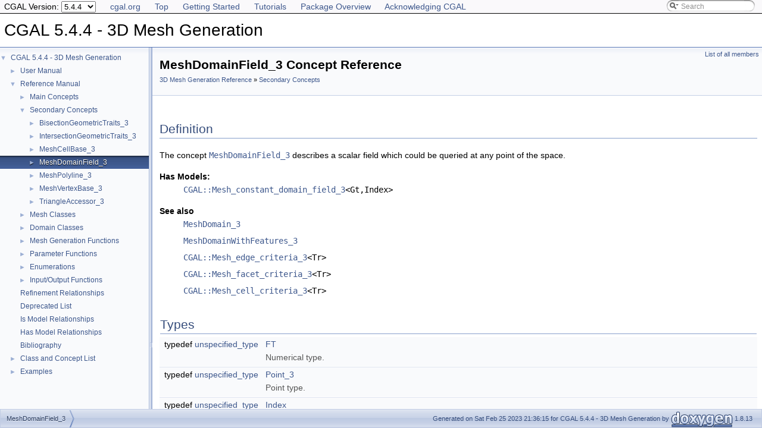

--- FILE ---
content_type: text/html
request_url: https://doc.cgal.org/5.4.4/Mesh_3/classMeshDomainField__3.html
body_size: 3705
content:
<!DOCTYPE html PUBLIC "-//W3C//DTD XHTML 1.0 Transitional//EN" "https://www.w3.org/TR/xhtml1/DTD/xhtml1-transitional.dtd">
<html xmlns="http://www.w3.org/1999/xhtml">
<head>
<link rel="canonical" href="https://doc.cgal.org/latest/Mesh_3/classMeshDomainField__3.html"/>

<link rel="icon" type="image/png" href="../Manual/g-196x196-doc.png" />
<meta http-equiv="Content-Type" content="text/xhtml;charset=UTF-8" />
<meta http-equiv="X-UA-Compatible" content="IE=9" />
<meta name="generator" content="Doxygen 1.8.13" />
<meta name="viewport" content="width=device-width, initial-scale=1" />
<title>CGAL 5.4.4 - 3D Mesh Generation: MeshDomainField_3 Concept Reference</title>
<!-- <link href="../Manual/tabs.css" rel="stylesheet" type="text/css"/> -->
<script type="text/javascript" src="../Manual/jquery.js"></script>
<script type="text/javascript" src="../Manual/dynsections.js"></script>
<!-- Manually include treeview and search to avoid bloat and to fix
     paths to the directory Manual . -->
<!-- $.treeview -->
<!-- $.search -->
<link href="navtree.css" rel="stylesheet" type="text/css" />
<script type="text/javascript" src="../Manual/resize.js"></script>
<script type="text/javascript" src="navtreedata.js"></script>
<script type="text/javascript" src="navtree.js"></script>
<script type="text/javascript">
  $(document).ready(initResizable);
</script>
<link href="../Manual/search/search.css" rel="stylesheet" type="text/css" />
<script type="text/javascript" src="../Manual/search/searchdata.js"></script>
<script type="text/javascript" src="../Manual/search/search.js"></script>
<script type="text/javascript">
  $(document).ready(function() { init_search(); });
</script>
<link href="../Manual/search/search.css" rel="stylesheet" type="text/css" />
<script type="text/javascript" src="../Manual/search/search.js"></script>
<!-- Manually done below. -->
<link href="../Manual/stylesheet.css" rel="stylesheet" type="text/css" />
<!-- This should probably be an extrastylesheet instead of hardcoded. -->
<link href="../Manual/cgal_stylesheet.css" rel="stylesheet" type="text/css" />
<script type="text/x-mathjax-config">
MathJax.Hub.Config({
  TeX: { equationNumbers: { autoNumber: "AMS" } }
});
</script>
<script type="text/x-mathjax-config">
  MathJax.Hub.Config({
    extensions: ["tex2jax.js", "TeX/AMSmath.js", "TeX/AMSsymbols.js"],
    jax: ["input/TeX","output/HTML-CSS"],
});
//&amp;amp;lt;![CDATA[
MathJax.Hub.Config(
{
  TeX: {
      Macros: {
          qprel: [ "{\\gtreqless}", 0],
          qpx: [ "{\\mathbf{x}}", 0],
          qpl: [ "{\\mathbf{l}}", 0],
          qpu: [ "{\\mathbf{u}}", 0],
          qpc: [ "{\\mathbf{c}}", 0],
          qpb: [ "{\\mathbf{b}}", 0],
          qpy: [ "{\\mathbf{y}}", 0],
          qpw: [ "{\\mathbf{w}}", 0],
          qplambda: [ "{\\mathbf{\\lambda}}", 0],
          ssWpoint: [ "{\\bf #1}", 1],
          ssWeight: [ "{w_{#1}}", 1],
          dabs: [ "{\\parallel\\! #1 \\!\\parallel}", 1],
          E: [ "{\\mathrm{E}}", 0],
          A: [ "{\\mathrm{A}}", 0],
          R: [ "{\\mathrm{R}}", 0],
          N: [ "{\\mathrm{N}}", 0],
          Q: [ "{\\mathrm{Q}}", 0],
          Z: [ "{\\mathrm{Z}}", 0],
          ccSum: [ "{\\sum_{#1}^{#2}{#3}}", 3],
          ccProd: [ "{\\prod_{#1}^{#2}{#3}}", 3],
          pyr: [ "{\\operatorname{Pyr}}", 0],
          aff: [ "{\\operatorname{aff}}", 0],
          Ac: [ "{\\cal A}", 0],
          Sc: [ "{\\cal S}", 0],
      }
  }
}
);
//]]&amp;amp;gt;
</script><script type="text/javascript" src="../../MathJax/MathJax.js"></script>
<script src="../Manual/hacks.js" type="text/javascript"></script>
<script src="modules.js" type="text/javascript"></script>
</head>
<body>
<div id="top"><!-- do not remove this div, it is closed by doxygen! -->
<div id="back-nav">
  <ul>
    <li><a href="https://www.cgal.org/">cgal.org</a></li>
    <li><a href="../Manual/index.html">Top</a></li>
    <li><a href="../Manual/general_intro.html">Getting Started</a></li>
    <li><a href="../Manual/tutorials.html">Tutorials</a></li>
    <li><a href="../Manual/packages.html">Package Overview</a></li>
    <li><a href="../Manual/how_to_cite_cgal.html">Acknowledging CGAL</a></li>
  </ul>
  <!-- In a package SEARCHENGINE = false, so we cannot use 
       insertion. That's why we have to do it manually here. Notice
       that we also take pngs from the Manual. -->
  <div id="MSearchBox" class="MSearchBoxInactive">
    <span class="left">
      <img id="MSearchSelect" src="../Manual/search/mag_sel.png" onmouseover="return searchBox.OnSearchSelectShow()" onmouseout="return searchBox.OnSearchSelectHide()" alt="" />
      <input type="text" id="MSearchField" value="Search" accesskey="S" onfocus="searchBox.OnSearchFieldFocus(true)" onblur="searchBox.OnSearchFieldFocus(false)" onkeyup="searchBox.OnSearchFieldChange(event)" />
    </span><span class="right">
      <a id="MSearchClose" href="javascript:searchBox.CloseResultsWindow()"><img id="MSearchCloseImg" border="0" src="../Manual/search/close.png" alt="" /></a>
    </span>
  </div>
</div>
<div id="titlearea">
<table cellspacing="0" cellpadding="0">
 <tbody>
 <tr style="height: 56px;">
  <td id="projectalign" style="padding-left: 0.5em;">
   <div id="projectname">CGAL 5.4.4 - 3D Mesh Generation
   </div>
  </td>
 </tr>
 </tbody>
</table>
</div>
<!-- Code below is usually inserted by doxygen when SEARCHENGINE =
     true. Notice that the path to the search directory is adjusted to
     the top-level.-->
<script type="text/javascript">
var searchBox = new SearchBox("searchBox", "../Manual/search",false,'Search');
</script>
<!-- window showing the filter options -->
<div id="MSearchSelectWindow" onmouseover="return searchBox.OnSearchSelectShow()" onmouseout="return searchBox.OnSearchSelectHide()" onkeydown="return searchBox.OnSearchSelectKey(event)">
</div>
<!-- iframe showing the search results (closed by default) -->
<div id="MSearchResultsWindow">
<iframe src="javascript:void(0)" frameborder="0" name="MSearchResults" id="MSearchResults">
</iframe>
</div>
<!-- end header part -->
<!-- Generated by Doxygen 1.8.13 -->
</div><!-- top -->
<div id="side-nav" class="ui-resizable side-nav-resizable">
  <div id="nav-tree">
    <div id="nav-tree-contents">
      <div id="nav-sync" class="sync" style="display: none"></div>
    </div>
  </div>
  <div id="splitbar" style="-moz-user-select:none;" class="ui-resizable-handle">
  </div>
</div>
<script type="text/javascript">
$(document).ready(function(){initNavTree('classMeshDomainField__3.html','');});
</script>
<div id="doc-content">
<div class="header">
  <div class="summary">
<a href="classMeshDomainField__3-members.html">List of all members</a>  </div>
  <div class="headertitle">
<div class="title">MeshDomainField_3 Concept Reference<div class="ingroups"><a class="el" href="group__PkgMesh3Ref.html">3D Mesh Generation Reference</a> » <a class="el" href="group__PkgMesh3SecondaryConcepts.html">Secondary Concepts</a></div></div>  </div>
</div><!--header-->
<div class="contents">

<p></p>
<a name="details" id="details"></a><h2 class="groupheader">Definition</h2>
<div class="textblock"><p>The concept <code><a class="el" href="classMeshDomainField__3.html" title="The concept MeshDomainField_3 describes a scalar field which could be queried at any point of the spa...">MeshDomainField_3</a></code> describes a scalar field which could be queried at any point of the space. </p>
  <dl class="hasModels"><dt><b><a class="el" href="hasModels.html#_hasModels000010">Has Models:</a></b></dt><dd><code><a class="el" href="classCGAL_1_1Mesh__constant__domain__field__3.html" title="The class Mesh_constant_domain_field_3 is a model of concept MeshDomainField_3. ">CGAL::Mesh_constant_domain_field_3</a>&lt;Gt,Index&gt;</code></dd></dl>
<dl class="section see"><dt>See also</dt><dd><code><a class="el" href="classMeshDomain__3.html" title="The concept MeshDomain_3 describes the knowledge required on the object to be discretized. The concept MeshDomain_3 is the concept to be used when the input domain does not have  or -dimensional features that need to be accurately approximated by the mesh. In such a case, the queries issued by the meshing process concern only the faces of the input domain with dimension  and , that are respectively called subdomains and surface patches. ">MeshDomain_3</a></code> </dd>
<dd>
<code><a class="el" href="classMeshDomainWithFeatures__3.html" title="The concept MeshDomainWithFeatures_3 refines the concept MeshDomain_3. While the concept MeshDomain_3...">MeshDomainWithFeatures_3</a></code> </dd>
<dd>
<code><a class="el" href="classCGAL_1_1Mesh__edge__criteria__3.html" title="The function object class Mesh_edge_criteria_3 is a model of MeshEdgeCriteria_3. ">CGAL::Mesh_edge_criteria_3</a>&lt;Tr&gt;</code> </dd>
<dd>
<code><a class="el" href="classCGAL_1_1Mesh__facet__criteria__3.html" title="The class Mesh_facet_criteria_3 is a model of MeshFacetCriteria_3. ">CGAL::Mesh_facet_criteria_3</a>&lt;Tr&gt;</code> </dd>
<dd>
<code><a class="el" href="classCGAL_1_1Mesh__cell__criteria__3.html" title="The class Mesh_cell_criteria_3 is a model of MeshCellCriteria_3. ">CGAL::Mesh_cell_criteria_3</a>&lt;Tr&gt;</code> </dd></dl>
</div><table class="memberdecls">
<tr class="heading"><td colspan="2"><h2 class="groupheader"><a name="member-group" id="member-group"></a>
Types</h2></td></tr>
<tr class="memitem:a0b438d9d8866c0cc9ac3337da37008b2"><td class="memItemLeft" align="right" valign="top"><a id="a0b438d9d8866c0cc9ac3337da37008b2"></a>
typedef <a class="elRef" doxygen="/home/cgal-testsuite/cgal_doc_build/CGAL-5.4.4-I-202/doc/scripts/doc_1_8_13/doc_tags/Manual.tag:../Manual/" href="../Manual/classunspecified__type.html">unspecified_type</a> </td><td class="memItemRight" valign="bottom"><a class="el" href="classMeshDomainField__3.html#a0b438d9d8866c0cc9ac3337da37008b2">FT</a></td></tr>
<tr class="memdesc:a0b438d9d8866c0cc9ac3337da37008b2"><td class="mdescLeft"> </td><td class="mdescRight">Numerical type. <br /></td></tr>
<tr class="separator:a0b438d9d8866c0cc9ac3337da37008b2"><td class="memSeparator" colspan="2"> </td></tr>
<tr class="memitem:a7425b4d0d6cc0e0e71dfa4163f037281"><td class="memItemLeft" align="right" valign="top"><a id="a7425b4d0d6cc0e0e71dfa4163f037281"></a>
typedef <a class="elRef" doxygen="/home/cgal-testsuite/cgal_doc_build/CGAL-5.4.4-I-202/doc/scripts/doc_1_8_13/doc_tags/Manual.tag:../Manual/" href="../Manual/classunspecified__type.html">unspecified_type</a> </td><td class="memItemRight" valign="bottom"><a class="el" href="classMeshDomainField__3.html#a7425b4d0d6cc0e0e71dfa4163f037281">Point_3</a></td></tr>
<tr class="memdesc:a7425b4d0d6cc0e0e71dfa4163f037281"><td class="mdescLeft"> </td><td class="mdescRight">Point type. <br /></td></tr>
<tr class="separator:a7425b4d0d6cc0e0e71dfa4163f037281"><td class="memSeparator" colspan="2"> </td></tr>
<tr class="memitem:a91b9b68a2a4296ef8f75017dcc72e1db"><td class="memItemLeft" align="right" valign="top">typedef <a class="elRef" doxygen="/home/cgal-testsuite/cgal_doc_build/CGAL-5.4.4-I-202/doc/scripts/doc_1_8_13/doc_tags/Manual.tag:../Manual/" href="../Manual/classunspecified__type.html">unspecified_type</a> </td><td class="memItemRight" valign="bottom"><a class="el" href="classMeshDomainField__3.html#a91b9b68a2a4296ef8f75017dcc72e1db">Index</a></td></tr>
<tr class="memdesc:a91b9b68a2a4296ef8f75017dcc72e1db"><td class="mdescLeft"> </td><td class="mdescRight">Index type for points.  <a href="#a91b9b68a2a4296ef8f75017dcc72e1db">More...</a><br /></td></tr>
<tr class="separator:a91b9b68a2a4296ef8f75017dcc72e1db"><td class="memSeparator" colspan="2"> </td></tr>
</table><table class="memberdecls">
<tr class="heading"><td colspan="2"><h2 class="groupheader"><a name="member-group" id="member-group"></a>
Operations</h2></td></tr>
<tr><td class="ititle" colspan="2"><p><a class="anchor" id="amgrp456d0deba6a86c9585590550c797502d"></a>The <code>operator()</code> returns the field value at a query point.</p>
<p>The field value may depend on the query point location and/or on the input feature including the query point. </p>
</td></tr>
<tr class="memitem:a48234956569cf29d341ac048d5640961"><td class="memItemLeft" align="right" valign="top"><a id="a48234956569cf29d341ac048d5640961"></a>
<a class="el" href="classMeshDomainField__3.html#a0b438d9d8866c0cc9ac3337da37008b2">FT</a> </td><td class="memItemRight" valign="bottom"><a class="el" href="classMeshDomainField__3.html#a48234956569cf29d341ac048d5640961">operator()</a> (const <a class="el" href="classMeshDomainField__3.html#a7425b4d0d6cc0e0e71dfa4163f037281">Point_3</a> &amp;p, int dimension, const <a class="el" href="classMeshDomainField__3.html#a91b9b68a2a4296ef8f75017dcc72e1db">Index</a> &amp;index) const</td></tr>
<tr class="memdesc:a48234956569cf29d341ac048d5640961"><td class="mdescLeft"> </td><td class="mdescRight">returns the value of the sizing field at the point <code>p</code>, assumed to be included in the input complex feature with dimension <code>dimension</code> and mesh vertex index <code>index</code>. <br /></td></tr>
<tr class="separator:a48234956569cf29d341ac048d5640961"><td class="memSeparator" colspan="2"> </td></tr>
</table>
<h2 class="groupheader">Member Typedef Documentation</h2>
<a id="a91b9b68a2a4296ef8f75017dcc72e1db"></a>
<h2 class="memtitle"><span class="permalink"><a href="#a91b9b68a2a4296ef8f75017dcc72e1db">◆ </a></span>Index</h2>

<div class="memitem">
<div class="memproto">
      <table class="memname">
        <tr>
          <td class="memname">typedef <a class="elRef" doxygen="/home/cgal-testsuite/cgal_doc_build/CGAL-5.4.4-I-202/doc/scripts/doc_1_8_13/doc_tags/Manual.tag:../Manual/" href="../Manual/classunspecified__type.html">unspecified_type</a> <a class="el" href="classMeshDomainField__3.html#a91b9b68a2a4296ef8f75017dcc72e1db">MeshDomainField_3::Index</a></td>
        </tr>
      </table>
</div><div class="memdoc">

<p>Index type for points. </p>
<p>Must match the type <code><a class="el" href="classMeshDomain__3.html#a316834c2980ad726dd3497b138feaca4" title="Type of indices to be stored at mesh vertices to characterize the lowest dimensional face of the inpu...">MeshDomain_3::Index</a></code>. </p>

</div>
</div>
</div><!-- contents -->
</div><!-- doc-content -->
<!-- HTML footer for doxygen 1.8.13-->
<!-- start footer part -->
<!-- The footer div is not part of the default but we require it to
move the footer to the bottom of the page. -->
<div id="footer">
<div id="nav-path" class="navpath"><!-- id is needed for treeview function! -->
  <ul>
    <li class="navelem"><a class="el" href="classMeshDomainField__3.html">MeshDomainField_3</a></li>
    <li class="footer">Generated on Sat Feb 25 2023 21:36:15 for CGAL 5.4.4 - 3D Mesh Generation by
    <a href="https://www.doxygen.org/index.html">
    <img class="footer" src="doxygen.png" alt="doxygen" /></a> 1.8.13 </li>
  </ul>
</div>
</div>
</body>



</html>


--- FILE ---
content_type: application/javascript
request_url: https://doc.cgal.org/5.4.4/Mesh_3/navtreedata.js
body_size: 1228
content:
var NAVTREE =
[
  [ "CGAL 5.4.4 - 3D Mesh Generation", "index.html", [
    [ "User Manual", "index.html", [
      [ "Introduction", "index.html#Mesh_3_section_intro", [
        [ "Input Domain", "index.html#Mesh_3InputDomain", null ],
        [ "Output Mesh", "index.html#Mesh_3OutputMesh", null ],
        [ "Delaunay Refinement", "index.html#Mesh_3DelaunayRefinement", null ],
        [ "Protection of 0 and 1-dimensional Exposed Features", "index.html#Mesh_3Protectionof0and1dimensionalExposed", null ],
        [ "Optimization Phase", "index.html#Mesh_3OptimizationPhase", null ]
      ] ],
      [ "Interface", "index.html#Mesh_3_section_interface", [
        [ "The Global Functions", "index.html#Mesh_3TheGlobalFunctions", null ],
        [ "The Data Structure", "index.html#Mesh_3TheDataStructure", null ],
        [ "The Domain Oracle and the Features Parameter", "index.html#Mesh_3TheDomainOracleandtheFeaturesParameter", null ],
        [ "The Meshing Criteria", "index.html#Mesh_3TheMeshingCriteria", null ],
        [ "The Optimization Parameters", "index.html#Mesh_3TheOptimizationParameters", null ],
        [ "Parallel Algorithms", "index.html#Mesh_3ParallelAlgorithms", null ]
      ] ],
      [ "Input/Output", "index.html#Mesh_3_section_io", null ],
      [ "Examples", "index.html#Mesh_3_section_examples", [
        [ "3D Domains Bounded by Isosurfaces", "index.html#Mesh_33DDomainsBoundedbyIsosurfaces", [
          [ "3D Domains Bounded by Implicit Isosurfaces", "index.html#Mesh_33DDomainsImplicitIsosurfaces", null ]
        ] ],
        [ "Meshing Multiple Domains", "index.html#Mesh_3MeshingMultipleDomains", [
          [ "Construction from a Vector of Implicit Functions", "index.html#Mesh_3MeshingMultipleDomains_1", null ],
          [ "Construction from a Vector of Implicit Functions and a Vector of Strings", "index.html#Mesh_3MeshingMultipleDomains_2", null ],
          [ "Construction of a Hybrid Domain : From an Implicit and a Polyhedral Domain", "index.html#Mesh_3MeshingMultipleDomains_3", null ]
        ] ],
        [ "Polyhedral Domains", "index.html#Mesh_3PolyhedralDomains", [
          [ "3D Polyhedral Domains", "index.html#Mesh_33DPolyhedralDomains", null ],
          [ "Remeshing a Polyhedral Domain with Surfaces", "index.html#Mesh_33DSurfaceInsidePolyhedralDomain", null ],
          [ "Remeshing a Polyhedral Surface", "index.html#Mesh_3RemeshingPolyhedralSurface", null ]
        ] ],
        [ "Domains From 3D Images", "index.html#Mesh_3DomainsFrom3DImages", [
          [ "3D Domains Bounded by Isosurfaces in 3D Gray-Level Images", "index.html#Mesh_33DDomainsGrayImageIsosurfaces", null ],
          [ "Domains From Segmented 3D Images", "index.html#Mesh_3DomainsFromSegmented3DImages", null ],
          [ "Domains From Segmented 3D Images, with Weights", "index.html#Mesh_3DomainsFrom3DImagesWithWeights", null ],
          [ "Domains From 3D Images, with a Custom Initialization", "index.html#Mesh_3DomainsFrom3DImagesWithCustomInitialization", null ]
        ] ],
        [ "Using Variable Sizing Field", "index.html#Mesh_3UsingVariableSizingField", [
          [ "Sizing Field as an Analytical Function", "index.html#Mesh_3SizingFieldasanAnalyticalFunction", null ],
          [ "Different Sizing Field for Different Subdomains", "index.html#Mesh_3DifferentSizingFieldforDifferentSubdomains", null ],
          [ "Lipschitz Sizing Field", "index.html#Mesh_3LipschitzSizingField", null ]
        ] ],
        [ "Meshing Domains with Sharp Features", "index.html#Mesh_3MeshingDomainswithSharpFeatures", [
          [ "3D Polyhedral Domain with Edges", "index.html#Mesh_33DPolyhedralDomainwithEdges", null ],
          [ "Implicit Domain With 1D Features", "index.html#Mesh_3ImplicitDomainWith1DFeatures", null ],
          [ "Domains from Segmented 3D Images, with 1D Features", "index.html#Mesh_3DomainsFromSegmented3DImagesWithFeatures", null ],
          [ "Polyhedral Complex", "index.html#Mesh_3PolyhedralComplex", null ]
        ] ],
        [ "Tuning Mesh Optimization", "index.html#Mesh_3TuningMeshOptimization", [
          [ "Disabling Exudation and Tuning Perturbation", "index.html#Mesh_3DisablingExudationandTuningPerturbation", null ],
          [ "Using Lloyd Global Optimization", "index.html#Mesh_3UsingLloydGlobalOptimization", null ]
        ] ]
      ] ],
      [ "Performance", "index.html#Mesh_3Performances", [
        [ "Delaunay Refinement", "index.html#Mesh_3DelaunayRefinement_1", [
          [ "Implicit Function", "index.html#Mesh_3ImplicitFunction", null ],
          [ "Polyhedral Domain", "index.html#Mesh_3PolyhedralDomain", null ],
          [ "3D Image", "index.html#Mesh_33DImage", null ]
        ] ],
        [ "Parallel Performance", "index.html#Mesh_3Parallel_performance_1", null ]
      ] ],
      [ "Design and Implementation History", "index.html#Mesh_3DesignAndImpl", [
        [ "Theoretical Foundations", "index.html#Mesh_3TheoreticalFoundations", null ],
        [ "Implementation History", "index.html#Mesh_3ImplementationHistory", null ]
      ] ]
    ] ],
    [ "Reference Manual", "modules.html", "modules" ],
    [ "Refinement Relationships", "refines.html", null ],
    [ "Deprecated List", "deprecated.html", null ],
    [ "Is Model Relationships", "models.html", null ],
    [ "Has Model Relationships", "hasModels.html", null ],
    [ "Bibliography", "citelist.html", null ],
    [ "Class and Concept List", "annotated.html", "annotated" ],
    [ "Examples", "examples.html", "examples" ]
  ] ]
];

var NAVTREEINDEX =
[
"CGAL_2Mesh_3_2initialize_triangulation_from_gray_image_8h-example.html",
"classMeshComplex__3InTriangulation__3.html#a1bceed8d584301be78377e0e6f767692",
"index.html#Mesh_3DelaunayRefinement_1"
];

var SYNCONMSG = 'click to disable panel synchronisation';
var SYNCOFFMSG = 'click to enable panel synchronisation';

--- FILE ---
content_type: application/javascript
request_url: https://doc.cgal.org/5.4.4/Mesh_3/group__PkgMesh3SecondaryConcepts.js
body_size: 2469
content:
var group__PkgMesh3SecondaryConcepts =
[
    [ "BisectionGeometricTraits_3", "classBisectionGeometricTraits__3.html", [
      [ "Compute_scalar_product_3", "classBisectionGeometricTraits__3.html#a77ee55c05e1796916fd28e2dcbb91217", null ],
      [ "Compute_squared_distance_3", "classBisectionGeometricTraits__3.html#a34c1c2f6be97ee48697c3dd9083d854a", null ],
      [ "Compute_squared_radius_3", "classBisectionGeometricTraits__3.html#a396fcd7fbed0e52ac40e1dc7f2b61204", null ],
      [ "Construct_center_3", "classBisectionGeometricTraits__3.html#aa92c4fb0722e3743b3e4e430e02480cd", null ],
      [ "Construct_midpoint_3", "classBisectionGeometricTraits__3.html#a28b8ceb863d8b3206d13525109666881", null ],
      [ "Construct_point_on_3", "classBisectionGeometricTraits__3.html#a2c1598a9bdc0a2a05502d243999a3ccf", null ],
      [ "Construct_scaled_vector_3", "classBisectionGeometricTraits__3.html#a606fffe49bbad0159dfda9106d61f32c", null ],
      [ "Construct_segment_3", "classBisectionGeometricTraits__3.html#a05a45f8768e76704e553cfb4f1ad4fbe", null ],
      [ "Construct_translated_point_3", "classBisectionGeometricTraits__3.html#a953f5783fb5a267a81dec0cf1317fc7a", null ],
      [ "Construct_vector_3", "classBisectionGeometricTraits__3.html#af7e99805f178ff5197fb302fffd195fb", null ],
      [ "FT", "classBisectionGeometricTraits__3.html#a9ade836eed33c3beb0366952f0b49fd6", null ],
      [ "Has_on_bounded_side_3", "classBisectionGeometricTraits__3.html#a129a3d3bf888668f35ed30580fb06abd", null ],
      [ "Line_3", "classBisectionGeometricTraits__3.html#a1b155c2caceb086913f8134dc3e758b2", null ],
      [ "Point_3", "classBisectionGeometricTraits__3.html#aaeac38c1802a98c69f771b2c32fb42fa", null ],
      [ "Ray_3", "classBisectionGeometricTraits__3.html#a68fb7a1740b7e17029e5224a4316964a", null ],
      [ "Segment_3", "classBisectionGeometricTraits__3.html#ad81ccd408a7594169bc9a1cf33c6e9d4", null ],
      [ "Sphere_3", "classBisectionGeometricTraits__3.html#a6dd1e1dc55ae914f2aa75b2a59a5e158", null ],
      [ "Vector_3", "classBisectionGeometricTraits__3.html#a3fd3991e0c68a8c5ad195893ef09bb3c", null ],
      [ "compute_scalar_product_3_object", "classBisectionGeometricTraits__3.html#a5851d1cf8aac26e6a5af59ed83fa37e4", null ],
      [ "compute_squared_distance_3_object", "classBisectionGeometricTraits__3.html#a0c716b8cc279f65150cde2835cd2e888", null ],
      [ "compute_squared_radius_3_object", "classBisectionGeometricTraits__3.html#ad060818216021a2e3bf272bdc9412283", null ],
      [ "construct_center_3_object", "classBisectionGeometricTraits__3.html#a0dbc0fe8d5f418abe2f4b48ce1015f47", null ],
      [ "construct_midpoint_3_object", "classBisectionGeometricTraits__3.html#a1482a64a17c4ea8af43a39918c642208", null ],
      [ "construct_point_on_3_object", "classBisectionGeometricTraits__3.html#a50187eb5c1c0848424d736b34f241d45", null ],
      [ "construct_scaled_vector_3_object", "classBisectionGeometricTraits__3.html#ae52f65eb793ea77ecea7bdf6fe39416e", null ],
      [ "construct_segment_3_object", "classBisectionGeometricTraits__3.html#aa8ea39d3547e3ef4d9c02ddcdf950974", null ],
      [ "construct_translated_point_3_object", "classBisectionGeometricTraits__3.html#ae877384de219a0569d5ad71fa6dbab0d", null ],
      [ "construct_vector_3_object", "classBisectionGeometricTraits__3.html#ab07a91998f075b0ae09bd90e8ff9ae55", null ],
      [ "has_on_bounded_side_3_object", "classBisectionGeometricTraits__3.html#a76471a222e4dfdf6baf4b6f2d190cc61", null ]
    ] ],
    [ "IntersectionGeometricTraits_3", "classIntersectionGeometricTraits__3.html", [
      [ "Do_intersect_3", "classIntersectionGeometricTraits__3.html#a5b50b9166990edb9a59a06bd7f168250", null ],
      [ "Intersect_3", "classIntersectionGeometricTraits__3.html#ae0e03751a406a5c035f342d1db5bf27a", null ],
      [ "Point_3", "classIntersectionGeometricTraits__3.html#a0504f5625b1aa2e475fe31686b38afc8", null ],
      [ "Segment_3", "classIntersectionGeometricTraits__3.html#aa197980bca0213b46280a6fed030485f", null ],
      [ "Triangle_3", "classIntersectionGeometricTraits__3.html#a30502ace5406c493b1d2b1f147ef4850", null ],
      [ "do_intersect_3_object", "classIntersectionGeometricTraits__3.html#a4eaf6c2bb851a932b50ae237a1be1416", null ],
      [ "intersect_3_object", "classIntersectionGeometricTraits__3.html#a572393696b038882cf2653179c5eef95", null ]
    ] ],
    [ "MeshCellBase_3", "classMeshCellBase__3.html", [
      [ "Index", "classMeshCellBase__3.html#aa8881f0d3b648bd95e7587a9e3fdf747", null ],
      [ "Point", "classMeshCellBase__3.html#a7085ef7e2f47d14dbd4d20af52965462", null ],
      [ "Point_3", "classMeshCellBase__3.html#a2c8e8ff436eaecd8ce44dc5550b74d18", null ],
      [ "Subdomain_index", "classMeshCellBase__3.html#ac39a69ed4506ab8e8f3c787b38d19dd7", null ],
      [ "Surface_patch_index", "classMeshCellBase__3.html#a9c32a0c6270176273cdabd84e79e4daf", null ],
      [ "erase_counter", "classMeshCellBase__3.html#a5d535cf3b5a4f52dcaac926e29613596", null ],
      [ "get_facet_surface_center", "classMeshCellBase__3.html#a216dcfae3f27fa6dcad5b5edeb97810b", null ],
      [ "get_facet_surface_center_index", "classMeshCellBase__3.html#a82d5cf14ca5ae289eb2bd8ad48fb8d90", null ],
      [ "increment_erase_counter", "classMeshCellBase__3.html#abff8d9bf46d76ffd606aed04f848b38b", null ],
      [ "is_facet_on_surface", "classMeshCellBase__3.html#a252c8665018b4af31d8ce3e89fecdf35", null ],
      [ "is_facet_visited", "classMeshCellBase__3.html#af49971996bab148cb98f1e2fc633c48f", null ],
      [ "next_intrusive", "classMeshCellBase__3.html#aac3009cac200bcdd0433c74c89eb4a79", null ],
      [ "previous_intrusive", "classMeshCellBase__3.html#a8e4482c046f714a074019ad3af1755e5", null ],
      [ "reset_visited", "classMeshCellBase__3.html#a240af8b65b0a350eb0b96e3fd6819764", null ],
      [ "set_erase_counter", "classMeshCellBase__3.html#a1e5a289fcd823ae9c5f76cbae0153917", null ],
      [ "set_facet_surface_center", "classMeshCellBase__3.html#a8b30589496761cc637d3b88e08912b6d", null ],
      [ "set_facet_surface_center_index", "classMeshCellBase__3.html#a65a9d9229f31dbc76250f7def07e2ed4", null ],
      [ "set_facet_visited", "classMeshCellBase__3.html#aba4cf8df1f35b5536b3c7b87ba9142e7", null ],
      [ "set_next_intrusive", "classMeshCellBase__3.html#abcc6639862b6bdac5599c698a426779a", null ],
      [ "set_previous_intrusive", "classMeshCellBase__3.html#a584d7865ecbaff55e598aa48017cb461", null ],
      [ "set_subdomain_index", "classMeshCellBase__3.html#af3016b81eed56dc896a5fbe0ad754212", null ],
      [ "set_surface_patch_index", "classMeshCellBase__3.html#a3e07014c602b84433793c23d95057c95", null ],
      [ "subdomain_index", "classMeshCellBase__3.html#a8d4190fb1260c909e9d69a61e51c09c0", null ],
      [ "surface_patch_index", "classMeshCellBase__3.html#a691f35189273073f95d7a2c5fb492317", null ]
    ] ],
    [ "MeshDomainField_3", "classMeshDomainField__3.html", [
      [ "FT", "classMeshDomainField__3.html#a0b438d9d8866c0cc9ac3337da37008b2", null ],
      [ "Index", "classMeshDomainField__3.html#a91b9b68a2a4296ef8f75017dcc72e1db", null ],
      [ "Point_3", "classMeshDomainField__3.html#a7425b4d0d6cc0e0e71dfa4163f037281", null ],
      [ "operator()", "classMeshDomainField__3.html#a48234956569cf29d341ac048d5640961", null ]
    ] ],
    [ "MeshPolyline_3", "classMeshPolyline__3.html", [
      [ "const_iterator", "classMeshPolyline__3.html#aa66e13b5a4e05e4a4dcefe9ad70c483a", null ],
      [ "value_type", "classMeshPolyline__3.html#adf966ff6e8ffe5be1509123c2d75e19d", null ],
      [ "begin", "classMeshPolyline__3.html#a2ae3645ecb85ea2b324833af8e9b5079", null ],
      [ "end", "classMeshPolyline__3.html#a5385e61b69a0ed135b103e359c1acf51", null ]
    ] ],
    [ "MeshVertexBase_3", "classMeshVertexBase__3.html", [
      [ "FT", "classMeshVertexBase__3.html#ad0e4036ea609a9551899278d0487df8e", null ],
      [ "Index", "classMeshVertexBase__3.html#ada1fae2eb2df88340d0bba8a55259660", null ],
      [ "erase_counter", "classMeshVertexBase__3.html#ad055e6af4f3156284d7cdbaf9b7b7537", null ],
      [ "in_dimension", "classMeshVertexBase__3.html#a5c4fa12df2d69be97747830b823e19b7", null ],
      [ "increment_erase_counter", "classMeshVertexBase__3.html#a585bdb0eafea242296d7c4401e348372", null ],
      [ "index", "classMeshVertexBase__3.html#abebd1b0f3f700fe57a704928ace7defa", null ],
      [ "is_special", "classMeshVertexBase__3.html#acf93d7be2b44bd02fa14f1c25c5a9fe4", null ],
      [ "meshing_info", "classMeshVertexBase__3.html#a7ca709d26d942509094f91bfe82b6e9f", null ],
      [ "next_intrusive", "classMeshVertexBase__3.html#a2618b5f06435baf578f3020ed4328c07", null ],
      [ "previous_intrusive", "classMeshVertexBase__3.html#a543f343c70e58d584f7228d54b92bf85", null ],
      [ "set_dimension", "classMeshVertexBase__3.html#a9fe48efb87f7ee8fe294f2053be1eb26", null ],
      [ "set_erase_counter", "classMeshVertexBase__3.html#a8b614f58cca0341bf2fdb9e4d6fdcbdc", null ],
      [ "set_index", "classMeshVertexBase__3.html#a3604c8c08cbb9d0b1f02dc53901fbd63", null ],
      [ "set_meshing_info", "classMeshVertexBase__3.html#a6af96724c173eae92f5a05fe60149de1", null ],
      [ "set_next_intrusive", "classMeshVertexBase__3.html#a78e47af6e63c1e69367f29ba9800cc47", null ],
      [ "set_previous_intrusive", "classMeshVertexBase__3.html#a58d19d7e99731d7e605c75f3f7c82b78", null ],
      [ "set_special", "classMeshVertexBase__3.html#a6148b21c4599c439b85e16405a1f6ad8", null ]
    ] ],
    [ "TriangleAccessor_3", "classTriangleAccessor__3.html", [
      [ "Polyhedron", "classTriangleAccessor__3.html#ab312dbaec0b531f08786ba4ec06f098b", null ],
      [ "Triangle_3", "classTriangleAccessor__3.html#a1c66e9de1af562eee0541a4e2a25a476", null ],
      [ "Triangle_handle", "classTriangleAccessor__3.html#a33602a7c7ffbdf5f5f644f5adc804cc0", null ],
      [ "Triangle_iterator", "classTriangleAccessor__3.html#a489850c4dfb9a44e3994547a0b880565", null ],
      [ "triangle", "classTriangleAccessor__3.html#ad28f262de4b84470194abeec2abdb9c2", null ],
      [ "triangles_begin", "classTriangleAccessor__3.html#a388b0d41af4fc602879916b560047ba2", null ],
      [ "triangles_end", "classTriangleAccessor__3.html#a0705f0261bd40df8cc41a058750a2337", null ]
    ] ]
];

--- FILE ---
content_type: application/javascript
request_url: https://doc.cgal.org/5.4.4/Mesh_3/group__PkgMesh3Ref.js
body_size: 55
content:
var group__PkgMesh3Ref =
[
    [ "Main Concepts", "group__PkgMesh3Concepts.html", "group__PkgMesh3Concepts" ],
    [ "Secondary Concepts", "group__PkgMesh3SecondaryConcepts.html", "group__PkgMesh3SecondaryConcepts" ],
    [ "Mesh Classes", "group__PkgMesh3MeshClasses.html", "group__PkgMesh3MeshClasses" ],
    [ "Domain Classes", "group__PkgMesh3Domains.html", "group__PkgMesh3Domains" ],
    [ "Mesh Generation Functions", "group__PkgMesh3Functions.html", "group__PkgMesh3Functions" ],
    [ "Parameter Functions", "group__PkgMesh3Parameters.html", "group__PkgMesh3Parameters" ],
    [ "Enumerations", "group__PkgMesh3Enum.html", "group__PkgMesh3Enum" ],
    [ "Input/Output Functions", "group__PkgMesh3IOFunctions.html", "group__PkgMesh3IOFunctions" ]
];

--- FILE ---
content_type: application/javascript
request_url: https://doc.cgal.org/5.4.4/Mesh_3/navtreeindex1.js
body_size: 5237
content:
var NAVTREEINDEX1 =
{
"classMeshComplex__3InTriangulation__3.html#a1bceed8d584301be78377e0e6f767692":[1,0,0,1,7],
"classMeshComplex__3InTriangulation__3.html#a251049ce8eca002670952581db0838e1":[1,0,0,1,36],
"classMeshComplex__3InTriangulation__3.html#a31cf457c4986e05db69bbe0abfff06ec":[1,0,0,1,34],
"classMeshComplex__3InTriangulation__3.html#a34e31b26c5578ab03a212f21e3ad703b":[1,0,0,1,27],
"classMeshComplex__3InTriangulation__3.html#a3d7d1d25c0505b20a5240896796951dd":[1,0,0,1,35],
"classMeshComplex__3InTriangulation__3.html#a432b198a52e161652368be6c76bca9b0":[1,0,0,1,42],
"classMeshComplex__3InTriangulation__3.html#a498d5d2f73e892cc6eeaa9fa21d4af89":[1,0,0,1,3],
"classMeshComplex__3InTriangulation__3.html#a4fddb4607184d4b4ecb65540acc39e04":[1,0,0,1,43],
"classMeshComplex__3InTriangulation__3.html#a5487d322c1d9929faf20d9f79f2f0ab5":[1,0,0,1,44],
"classMeshComplex__3InTriangulation__3.html#a5b6755bfe8b729fff58572853cb870ea":[1,0,0,1,31],
"classMeshComplex__3InTriangulation__3.html#a5df9f24d964889c0ce745391ad58dd00":[1,0,0,1,16],
"classMeshComplex__3InTriangulation__3.html#a5e59195afb9e855ba446701048af4d70":[1,0,0,1,5],
"classMeshComplex__3InTriangulation__3.html#a5eb090e19a0df418baec601a231bc977":[1,0,0,1,12],
"classMeshComplex__3InTriangulation__3.html#a65943e5053a54662c06efda0778408db":[1,0,0,1,38],
"classMeshComplex__3InTriangulation__3.html#a70b6fbab13eacb0dc296cf9e4ed354d6":[1,0,0,1,18],
"classMeshComplex__3InTriangulation__3.html#a7812fb02f760e32665c1e32119ae8b6d":[1,0,0,1,30],
"classMeshComplex__3InTriangulation__3.html#a78db13cd14880e12f1d62590123c7f15":[1,0,0,1,19],
"classMeshComplex__3InTriangulation__3.html#a7b58574d2c8adfd81fa3b4f6eab1bbb5":[1,0,0,1,26],
"classMeshComplex__3InTriangulation__3.html#a7d88716e5a66eaab5bedc426c4201aa1":[1,0,0,1,8],
"classMeshComplex__3InTriangulation__3.html#a906ed3ebc0ed5739e42fad1979992e37":[1,0,0,1,15],
"classMeshComplex__3InTriangulation__3.html#a96508c9d53d3867c231dd896767763b4":[1,0,0,1,11],
"classMeshComplex__3InTriangulation__3.html#a9a095515975a66b246f16c5e89a60e9b":[1,0,0,1,37],
"classMeshComplex__3InTriangulation__3.html#a9c04e51a773cabdbafdd490343f4191a":[1,0,0,1,4],
"classMeshComplex__3InTriangulation__3.html#aac18178ab53dfd2059981476b454cf13":[1,0,0,1,40],
"classMeshComplex__3InTriangulation__3.html#aac63fcbaf4bfbd6d8d58ae1e8e1c673c":[1,0,0,1,24],
"classMeshComplex__3InTriangulation__3.html#aae326ff141eb5f8aedda42b2b41d60b8":[1,0,0,1,0],
"classMeshComplex__3InTriangulation__3.html#aafdc8be2d1a14a33783119f20cfb2fa9":[1,0,0,1,13],
"classMeshComplex__3InTriangulation__3.html#abc072e73be6bf1d3143f741583b2306a":[1,0,0,1,39],
"classMeshComplex__3InTriangulation__3.html#abca85bb2c4c3d7fe2f759d8234739af3":[1,0,0,1,9],
"classMeshComplex__3InTriangulation__3.html#ac1f45651b6e0f5d8ccdffd1053fcc0d1":[1,0,0,1,25],
"classMeshComplex__3InTriangulation__3.html#acd85eb7ac89020dec0419418bea32a69":[1,0,0,1,29],
"classMeshComplex__3InTriangulation__3.html#ad3e6508fc82806e1001957d35452cffc":[1,0,0,1,20],
"classMeshComplex__3InTriangulation__3.html#ad61665db76c8e392130778aae745aec1":[1,0,0,1,21],
"classMeshComplex__3InTriangulation__3.html#ad8c609d5bbc05c6c8116b388736dc9b4":[1,0,0,1,17],
"classMeshComplex__3InTriangulation__3.html#ad8d2f6a82b82c6431c2d652cedd3ebc2":[1,0,0,1,6],
"classMeshComplex__3InTriangulation__3.html#ad8e3d02e82c4aa42f3d22873ff742707":[1,0,0,1,2],
"classMeshComplex__3InTriangulation__3.html#ae318ddeabca2535f9a96e86099a90eae":[1,0,0,1,32],
"classMeshComplex__3InTriangulation__3.html#ae4789170170d18704dbe1d3d10401694":[1,0,0,1,33],
"classMeshComplex__3InTriangulation__3.html#ae77ad44d577a7525ad9f6763e48150f4":[1,0,0,1,23],
"classMeshComplex__3InTriangulation__3.html#aeb5fc555761c897cd7e4a528625aa4dd":[1,0,0,1,14],
"classMeshComplex__3InTriangulation__3.html#aec58584f9b7bdae18f25f95864571b2f":[1,0,0,1,22],
"classMeshComplex__3InTriangulation__3.html#af70018f8d70c2b04900eb69af11366bb":[1,0,0,1,1],
"classMeshComplex__3InTriangulation__3.html#af7a28b3df994b65af5be23cec8c1743e":[1,0,0,1,41],
"classMeshCriteriaWithFeatures__3.html":[1,0,0,4],
"classMeshCriteriaWithFeatures__3.html#a142d998af8dcc725cfc0d26e8d02d7bf":[1,0,0,4,0],
"classMeshCriteriaWithFeatures__3.html#a7264f7ede55c13c6ccf76fe8abce9c3a":[1,0,0,4,1],
"classMeshCriteria__3.html":[1,0,0,3],
"classMeshCriteria__3.html#a05a86152cf457104db4f1fcd21efc6c1":[1,0,0,3,0],
"classMeshCriteria__3.html#a1b268ffc1370ba4648ebc9eee854b2c4":[1,0,0,3,3],
"classMeshCriteria__3.html#a8816863dce0c74bb3da040adf81ed55c":[1,0,0,3,1],
"classMeshCriteria__3.html#a9d0b2c6a522a2e444b3b183322166665":[1,0,0,3,2],
"classMeshDomainField__3.html":[1,0,1,3],
"classMeshDomainField__3.html#a0b438d9d8866c0cc9ac3337da37008b2":[1,0,1,3,0],
"classMeshDomainField__3.html#a48234956569cf29d341ac048d5640961":[1,0,1,3,3],
"classMeshDomainField__3.html#a7425b4d0d6cc0e0e71dfa4163f037281":[1,0,1,3,2],
"classMeshDomainField__3.html#a91b9b68a2a4296ef8f75017dcc72e1db":[1,0,1,3,1],
"classMeshDomainWithFeatures__3.html":[1,0,0,6],
"classMeshDomainWithFeatures__3.html#a03644f9a161e0554008b8e9e8ed12b17":[1,0,0,6,14],
"classMeshDomainWithFeatures__3.html#a0401c7a0942686c51e14e43837f945e6":[1,0,0,6,2],
"classMeshDomainWithFeatures__3.html#a1ac35d8db19321a18eacc539cf084c88":[1,0,0,6,1],
"classMeshDomainWithFeatures__3.html#a299fb5a83f1dc7b8758cce20bec1bfd6":[1,0,0,6,3],
"classMeshDomainWithFeatures__3.html#a3d2e70c2df39174dd8cea4f507e2edea":[1,0,0,6,13],
"classMeshDomainWithFeatures__3.html#a590a4c51be69e9108f6dc050c2492b39":[1,0,0,6,4],
"classMeshDomainWithFeatures__3.html#a7809f7abd7e7a331ef728a7b7add5bf9":[1,0,0,6,5],
"classMeshDomainWithFeatures__3.html#a79eeb6e99e2028e923886d9c88ae01f9":[1,0,0,6,6],
"classMeshDomainWithFeatures__3.html#a860c17aff4544d9469343a748e3ff738":[1,0,0,6,17],
"classMeshDomainWithFeatures__3.html#a8621aaf473e49095216f47047354a8be":[1,0,0,6,15],
"classMeshDomainWithFeatures__3.html#a8ada0ff2ef242eb8597b43acf06c7fed":[1,0,0,6,9],
"classMeshDomainWithFeatures__3.html#aa45a2a11e40a886b17a98683e31364fe":[1,0,0,6,0],
"classMeshDomainWithFeatures__3.html#aace40ca220c76ba0bbd27c6383091f7e":[1,0,0,6,16],
"classMeshDomainWithFeatures__3.html#abb2e2b422add2e5dded3f8bb37fac47b":[1,0,0,6,10],
"classMeshDomainWithFeatures__3.html#ac232cb2ef1b55a559ea8a322f7a1ef65":[1,0,0,6,8],
"classMeshDomainWithFeatures__3.html#ac2b24da57a6184950a4d3452567e62f6":[1,0,0,6,11],
"classMeshDomainWithFeatures__3.html#ac4e1277f7af9852611469e1802b48227":[1,0,0,6,7],
"classMeshDomainWithFeatures__3.html#aea79f7715d0677d06db4f189c8118644":[1,0,0,6,12],
"classMeshDomain__3.html":[1,0,0,5],
"classMeshDomain__3.html#a01fee118b937e10f74ae87757996faa4":[1,0,0,5,22],
"classMeshDomain__3.html#a1f3bc4d537f5006ebb9f798a7611d484":[1,0,0,5,6],
"classMeshDomain__3.html#a22e0ab297d0d111b022f846fb4cf38be":[1,0,0,5,11],
"classMeshDomain__3.html#a26ad06cb55692483c8620f9f491174c8":[1,0,0,5,10],
"classMeshDomain__3.html#a30d50e8d38bee7db92b4ec0f813e8e53":[1,0,0,5,12],
"classMeshDomain__3.html#a30d824d127514b64dfb1a62141a40376":[1,0,0,5,21],
"classMeshDomain__3.html#a316834c2980ad726dd3497b138feaca4":[1,0,0,5,4],
"classMeshDomain__3.html#a323f0a4cb87177d3eb507c7d84f54bac":[1,0,0,5,8],
"classMeshDomain__3.html#a39b06d546b6c4d8046da14a305895d82":[1,0,0,5,7],
"classMeshDomain__3.html#a3bb543734d968244f69c987f12197219":[1,0,0,5,17],
"classMeshDomain__3.html#a425cfc034a428806de9ddb5eccd914a7":[1,0,0,5,18],
"classMeshDomain__3.html#a469359bc9240cc1afe4bf2a70ae4c738":[1,0,0,5,15],
"classMeshDomain__3.html#a60b9ed345f8a92f7629d97936e2ec6ce":[1,0,0,5,5],
"classMeshDomain__3.html#a6a5d8720b0e3fdc00674e56e591bc1ab":[1,0,0,5,3],
"classMeshDomain__3.html#a6e9137af1d710bd6fe157c9958641a92":[1,0,0,5,14],
"classMeshDomain__3.html#ab3785dcfd92ab85f9d090fef7864fc4d":[1,0,0,5,9],
"classMeshDomain__3.html#abcf45d5a98576cad24711008e940b98f":[1,0,0,5,0],
"classMeshDomain__3.html#abe6277e48c8c96c8448e91cbfcfe4b0a":[1,0,0,5,16],
"classMeshDomain__3.html#abf5e2d0c259135514d8cfa2394f7781f":[1,0,0,5,1],
"classMeshDomain__3.html#aca73a623abfca9f06942bfd11c7d01b8":[1,0,0,5,13],
"classMeshDomain__3.html#aeee0915777ad4c4c79a0a851bd6b67ff":[1,0,0,5,20],
"classMeshDomain__3.html#af6ab035cf46011121a78a2525d8776f6":[1,0,0,5,19],
"classMeshDomain__3.html#afb3faad276fea4f39269d9dc27faf8a5":[1,0,0,5,2],
"classMeshEdgeCriteria__3.html":[1,0,0,7],
"classMeshEdgeCriteria__3.html#a25e2087528afa71f9e34623d2133084a":[1,0,0,7,3],
"classMeshEdgeCriteria__3.html#aaee8bb7cf5fe1f15a2feabbac44d517b":[1,0,0,7,0],
"classMeshEdgeCriteria__3.html#abda226ec819332ac1a69a97f3759f1af":[1,0,0,7,2],
"classMeshEdgeCriteria__3.html#ad6d0c00829f27332881a1164284d7408":[1,0,0,7,1],
"classMeshFacetCriteria__3.html":[1,0,0,8],
"classMeshFacetCriteria__3.html#a2f4c1a086e867ecaf8fbb2c4019be484":[1,0,0,8,4],
"classMeshFacetCriteria__3.html#a3b321e484d4d952e30564e3045ce4baa":[1,0,0,8,3],
"classMeshFacetCriteria__3.html#a4803ff8052db2aa5595a43b7ef64e136":[1,0,0,8,1],
"classMeshFacetCriteria__3.html#ab11e90ed5b44578a0ea216310d5652a0":[1,0,0,8,0],
"classMeshFacetCriteria__3.html#af270a0284cfd1d078ff9428377ab15b1":[1,0,0,8,2],
"classMeshPolyline__3.html":[1,0,1,4],
"classMeshPolyline__3.html#a2ae3645ecb85ea2b324833af8e9b5079":[1,0,1,4,2],
"classMeshPolyline__3.html#a5385e61b69a0ed135b103e359c1acf51":[1,0,1,4,3],
"classMeshPolyline__3.html#aa66e13b5a4e05e4a4dcefe9ad70c483a":[1,0,1,4,0],
"classMeshPolyline__3.html#adf966ff6e8ffe5be1509123c2d75e19d":[1,0,1,4,1],
"classMeshTriangulationTraits__3.html":[1,0,0,9],
"classMeshTriangulationTraits__3.html#a008bfefa82d3e18de70d24591ea787ba":[1,0,0,9,52],
"classMeshTriangulationTraits__3.html#a05dfb57f7cf7fb1bbdfb130a696ddda8":[1,0,0,9,19],
"classMeshTriangulationTraits__3.html#a07ae9c6e5eabf6e700eaa9c9cc8f1154":[1,0,0,9,5],
"classMeshTriangulationTraits__3.html#a083082f46d536bdbae4837f1ea4885f0":[1,0,0,9,10],
"classMeshTriangulationTraits__3.html#a0b18f069d046d50337f7317ca28e100c":[1,0,0,9,9],
"classMeshTriangulationTraits__3.html#a0ecffe732165cb82ffdc1207a1e46670":[1,0,0,9,20],
"classMeshTriangulationTraits__3.html#a1ace6f36c97bbeea204735e348371e04":[1,0,0,9,55],
"classMeshTriangulationTraits__3.html#a1cf8e1704cdced7762347bccef0626ce":[1,0,0,9,37],
"classMeshTriangulationTraits__3.html#a2392ec8405fae8603059d4bcc62b5a92":[1,0,0,9,17],
"classMeshTriangulationTraits__3.html#a35b5f56817b88afed2f8d89a031c1e48":[1,0,0,9,36],
"classMeshTriangulationTraits__3.html#a3989c76c3dc0f3d6aa04beaffac0db4a":[1,0,0,9,11],
"classMeshTriangulationTraits__3.html#a3c761c5ab2243028c431bf9c73ced656":[1,0,0,9,49],
"classMeshTriangulationTraits__3.html#a3d06429620435cad108b20ddff583365":[1,0,0,9,18],
"classMeshTriangulationTraits__3.html#a3f18f625b5cc3b81ca2c9d0bc5d4f6f2":[1,0,0,9,42],
"classMeshTriangulationTraits__3.html#a40a2be96e1089deb9f2d61b0a2b946ea":[1,0,0,9,1],
"classMeshTriangulationTraits__3.html#a412dfd18add49954482f528155a4cad5":[1,0,0,9,30],
"classMeshTriangulationTraits__3.html#a47536d5445fc73bfcb5932a9339fbb18":[1,0,0,9,21],
"classMeshTriangulationTraits__3.html#a4f8798e430c19c3e9ef543c92d10fa5d":[1,0,0,9,56],
"classMeshTriangulationTraits__3.html#a508baed108a22d0caca58512a2351420":[1,0,0,9,53],
"classMeshTriangulationTraits__3.html#a5c00ed455c9427cd5787e6661e1a6b89":[1,0,0,9,44],
"classMeshTriangulationTraits__3.html#a6742e641b8a1fba513ce17613d22e4f7":[1,0,0,9,29],
"classMeshTriangulationTraits__3.html#a73dc74d23d337bf41bae7a6112e1c408":[1,0,0,9,51],
"classMeshTriangulationTraits__3.html#a7da180c6b9760d298369ce2c6dd9d872":[1,0,0,9,48],
"classMeshTriangulationTraits__3.html#a7dacb5dfa876dce5a2e2e71f877447c1":[1,0,0,9,27],
"classMeshTriangulationTraits__3.html#a7ec927b9ca69d9b2a1c79e827dc8b447":[1,0,0,9,41],
"classMeshTriangulationTraits__3.html#a817a539b705d9bc0b4657dd1bdd800be":[1,0,0,9,39],
"classMeshTriangulationTraits__3.html#a818250d5c716e7675f7885223de45555":[1,0,0,9,24],
"classMeshTriangulationTraits__3.html#a859fb2b0694965de4e5f36711b59eda9":[1,0,0,9,25],
"classMeshTriangulationTraits__3.html#a8830030d0eb8f5fef3e904c613a8b5d1":[1,0,0,9,13],
"classMeshTriangulationTraits__3.html#a896828b3b1cbc47c6229dc0a9e464c96":[1,0,0,9,3],
"classMeshTriangulationTraits__3.html#a8bf7fb81ba129a5b3ad1142a2e737f23":[1,0,0,9,6],
"classMeshTriangulationTraits__3.html#a8f8b25a3ea45fdea21c361f5d9dec8bb":[1,0,0,9,45],
"classMeshTriangulationTraits__3.html#a8fc09af5762899628b4389e1f4d125ee":[1,0,0,9,57],
"classMeshTriangulationTraits__3.html#a937436f004bcf0ff576997f1ceac4f94":[1,0,0,9,34],
"classMeshTriangulationTraits__3.html#a980ebb7a9208610d8c5a5773aead0dac":[1,0,0,9,40],
"classMeshTriangulationTraits__3.html#a991d55aab4ab0703e7fed04c5aef56fe":[1,0,0,9,2],
"classMeshTriangulationTraits__3.html#a9e2d71a8b57e84a4731c140dfc96f086":[1,0,0,9,50],
"classMeshTriangulationTraits__3.html#a9ecf555640a057c3724db05845584afa":[1,0,0,9,16],
"classMeshTriangulationTraits__3.html#aa5b7a20356c479b9503dead3d75bf901":[1,0,0,9,7],
"classMeshTriangulationTraits__3.html#aaa978f04d92ab77ec82c90eeac066bb5":[1,0,0,9,31],
"classMeshTriangulationTraits__3.html#aab8e02c41206b16178539dde526e7b93":[1,0,0,9,26],
"classMeshTriangulationTraits__3.html#aad91048867aedd1448003d3ae64deb76":[1,0,0,9,4],
"classMeshTriangulationTraits__3.html#ab28363b4ca133aaadea6af71faed0a7a":[1,0,0,9,15],
"classMeshTriangulationTraits__3.html#ab83f5a2af45b0a8bd632b9f3ee82cdb4":[1,0,0,9,32],
"classMeshTriangulationTraits__3.html#abda67d582593719ba04d830102b95a80":[1,0,0,9,47],
"classMeshTriangulationTraits__3.html#ac23012af0f0217788c4f8d03eab1c5fa":[1,0,0,9,12],
"classMeshTriangulationTraits__3.html#ac25586b213a72ec45d49c6989ee8b039":[1,0,0,9,23],
"classMeshTriangulationTraits__3.html#ac4f68e264a602625daefaaa2a034e952":[1,0,0,9,14],
"classMeshTriangulationTraits__3.html#ad3061eca1f9935e12b9efbbcc99c708d":[1,0,0,9,54],
"classMeshTriangulationTraits__3.html#ad66541483f465abe41bf9015e2705bd0":[1,0,0,9,33],
"classMeshTriangulationTraits__3.html#ad673779f9e143027419de4daab0ca2fa":[1,0,0,9,43],
"classMeshTriangulationTraits__3.html#adea13daacd252a6d16d2561101d489d5":[1,0,0,9,0],
"classMeshTriangulationTraits__3.html#ae062e8ad270bf3d0055068cc4b68da19":[1,0,0,9,8],
"classMeshTriangulationTraits__3.html#ae8461db44ff929d425f8e2481f84a218":[1,0,0,9,28],
"classMeshTriangulationTraits__3.html#af8982ecb20fe3dd2f9a1ab1b667ee773":[1,0,0,9,46],
"classMeshTriangulationTraits__3.html#afafd282d7a09b282ba974aaaa9606222":[1,0,0,9,22],
"classMeshTriangulationTraits__3.html#afc2a7d78ab25ae55b5719d42ab3e0a54":[1,0,0,9,35],
"classMeshTriangulationTraits__3.html#afd2943acaf1a30229de44d0f58f24e51":[1,0,0,9,38],
"classMeshVertexBase__3.html":[1,0,1,5],
"classMeshVertexBase__3.html#a2618b5f06435baf578f3020ed4328c07":[1,0,1,5,8],
"classMeshVertexBase__3.html#a3604c8c08cbb9d0b1f02dc53901fbd63":[1,0,1,5,12],
"classMeshVertexBase__3.html#a543f343c70e58d584f7228d54b92bf85":[1,0,1,5,9],
"classMeshVertexBase__3.html#a585bdb0eafea242296d7c4401e348372":[1,0,1,5,4],
"classMeshVertexBase__3.html#a58d19d7e99731d7e605c75f3f7c82b78":[1,0,1,5,15],
"classMeshVertexBase__3.html#a5c4fa12df2d69be97747830b823e19b7":[1,0,1,5,3],
"classMeshVertexBase__3.html#a6148b21c4599c439b85e16405a1f6ad8":[1,0,1,5,16],
"classMeshVertexBase__3.html#a6af96724c173eae92f5a05fe60149de1":[1,0,1,5,13],
"classMeshVertexBase__3.html#a78e47af6e63c1e69367f29ba9800cc47":[1,0,1,5,14],
"classMeshVertexBase__3.html#a7ca709d26d942509094f91bfe82b6e9f":[1,0,1,5,7],
"classMeshVertexBase__3.html#a8b614f58cca0341bf2fdb9e4d6fdcbdc":[1,0,1,5,11],
"classMeshVertexBase__3.html#a9fe48efb87f7ee8fe294f2053be1eb26":[1,0,1,5,10],
"classMeshVertexBase__3.html#abebd1b0f3f700fe57a704928ace7defa":[1,0,1,5,5],
"classMeshVertexBase__3.html#acf93d7be2b44bd02fa14f1c25c5a9fe4":[1,0,1,5,6],
"classMeshVertexBase__3.html#ad055e6af4f3156284d7cdbaf9b7b7537":[1,0,1,5,2],
"classMeshVertexBase__3.html#ad0e4036ea609a9551899278d0487df8e":[1,0,1,5,0],
"classMeshVertexBase__3.html#ada1fae2eb2df88340d0bba8a55259660":[1,0,1,5,1],
"classTriangleAccessor__3.html":[1,0,1,6],
"classTriangleAccessor__3.html#a0705f0261bd40df8cc41a058750a2337":[1,0,1,6,6],
"classTriangleAccessor__3.html#a1c66e9de1af562eee0541a4e2a25a476":[1,0,1,6,1],
"classTriangleAccessor__3.html#a33602a7c7ffbdf5f5f644f5adc804cc0":[1,0,1,6,2],
"classTriangleAccessor__3.html#a388b0d41af4fc602879916b560047ba2":[1,0,1,6,5],
"classTriangleAccessor__3.html#a489850c4dfb9a44e3994547a0b880565":[1,0,1,6,3],
"classTriangleAccessor__3.html#ab312dbaec0b531f08786ba4ec06f098b":[1,0,1,6,0],
"classTriangleAccessor__3.html#ad28f262de4b84470194abeec2abdb9c2":[1,0,1,6,4],
"deprecated.html":[3],
"examples.html":[8],
"group__PkgMesh3Concepts.html":[1,0,0],
"group__PkgMesh3Domains.html":[1,0,3],
"group__PkgMesh3Enum.html":[1,0,6],
"group__PkgMesh3Enum.html#gaac682a581ddebf8daff681621911d1f3":[1,0,6,0],
"group__PkgMesh3Enum.html#ggaac682a581ddebf8daff681621911d1f3a166e21d2a4cc315f3503104066246482":[1,0,6,0,2],
"group__PkgMesh3Enum.html#ggaac682a581ddebf8daff681621911d1f3ac2f01956631bda386cf288106762b2cf":[1,0,6,0,1],
"group__PkgMesh3Enum.html#ggaac682a581ddebf8daff681621911d1f3ad6594c00cfd02e9c61a483fc2efc9f9e":[1,0,6,0,0],
"group__PkgMesh3Functions.html":[1,0,4],
"group__PkgMesh3Functions.html#ga1663c4db53ad4fd91c889be96576842a":[1,0,4,5],
"group__PkgMesh3Functions.html#ga1ee73dc372985c6aeef85f2415fac0ba":[1,0,4,3],
"group__PkgMesh3Functions.html#ga66300c76c2400ed4c847db71ab9c7906":[1,0,4,4],
"group__PkgMesh3Functions.html#ga68ca38989087644fb6b893eb566be9ea":[1,0,4,1],
"group__PkgMesh3Functions.html#gaa3a279f64022f2bc51935f946dd8a50e":[1,0,4,2],
"group__PkgMesh3Functions.html#gabf09a95838226da018a742a631824af9":[1,0,4,0],
"group__PkgMesh3Functions.html#gac5a80764f9615b55c9dc60ab055e06ba":[1,0,4,6],
"group__PkgMesh3IOFunctions.html":[1,0,7],
"group__PkgMesh3IOFunctions.html#ga1ca4f403781718f2f4d5c227c89ed496":[1,0,7,3],
"group__PkgMesh3IOFunctions.html#ga94b54be4b5bd58928241f9d389a222f0":[1,0,7,0],
"group__PkgMesh3IOFunctions.html#gaa48b000f4a091cd40901f5debeb35b8d":[1,0,7,1],
"group__PkgMesh3IOFunctions.html#gaad775f6b0b4a36dfcab35c8d005fdca3":[1,0,7,2],
"group__PkgMesh3MeshClasses.html":[1,0,2],
"group__PkgMesh3Parameters.html":[1,0,5],
"group__PkgMesh3Parameters.html#ga0a990b28d55157c62d4bfd2624d408af":[1,0,5,1],
"group__PkgMesh3Parameters.html#ga0b79c473082a4ec2a45ed1497f3ac873":[1,0,5,5],
"group__PkgMesh3Parameters.html#ga16694b09a2acc8ab3f26b7d57633ccb0":[1,0,5,0],
"group__PkgMesh3Parameters.html#ga1d041e8dbde3860cde3c20107225ecb1":[1,0,5,8],
"group__PkgMesh3Parameters.html#ga5714d10decd9eecd30997572b785e03b":[1,0,5,9],
"group__PkgMesh3Parameters.html#ga6477a80df03317315fc2b0f1a1125b50":[1,0,5,4],
"group__PkgMesh3Parameters.html#ga67c9c42cfafc22044cc74c704c29aa76":[1,0,5,3],
"group__PkgMesh3Parameters.html#ga6abfd3773eeb47d88ce6cffb91f14d2f":[1,0,5,7],
"group__PkgMesh3Parameters.html#gaa3eb2cb65200b0331ef9d5f14b4a0535":[1,0,5,6],
"group__PkgMesh3Parameters.html#gaa7254c80bba62400f43f1e49506b975a":[1,0,5,2],
"group__PkgMesh3Parameters.html#gae0004e99875f9294a4ff7c5b9d7b04af":[1,0,5,10],
"group__PkgMesh3Parameters.html#gaedf18f7f3c4647ec5fce5d67e435757a":[1,0,5,12],
"group__PkgMesh3Parameters.html#gafbecfd22651a08e6812d8a5ad9b49852":[1,0,5,11],
"group__PkgMesh3Ref.html":[1,0],
"group__PkgMesh3SecondaryConcepts.html":[1,0,1],
"hasModels.html":[5],
"index.html":[0],
"index.html":[],
"index.html#Mesh_33DDomainsBoundedbyIsosurfaces":[0,3,0],
"index.html#Mesh_33DDomainsGrayImageIsosurfaces":[0,3,3,0],
"index.html#Mesh_33DDomainsImplicitIsosurfaces":[0,3,0,0],
"index.html#Mesh_33DImage":[0,4,0,2],
"index.html#Mesh_33DPolyhedralDomains":[0,3,2,0],
"index.html#Mesh_33DPolyhedralDomainwithEdges":[0,3,5,0],
"index.html#Mesh_33DSurfaceInsidePolyhedralDomain":[0,3,2,1],
"index.html#Mesh_3DelaunayRefinement":[0,0,2]
};


--- FILE ---
content_type: application/javascript
request_url: https://doc.cgal.org/5.4.4/Mesh_3/modules.js
body_size: -52
content:
var modules =
[
    [ "3D Mesh Generation Reference", "group__PkgMesh3Ref.html", "group__PkgMesh3Ref" ]
];